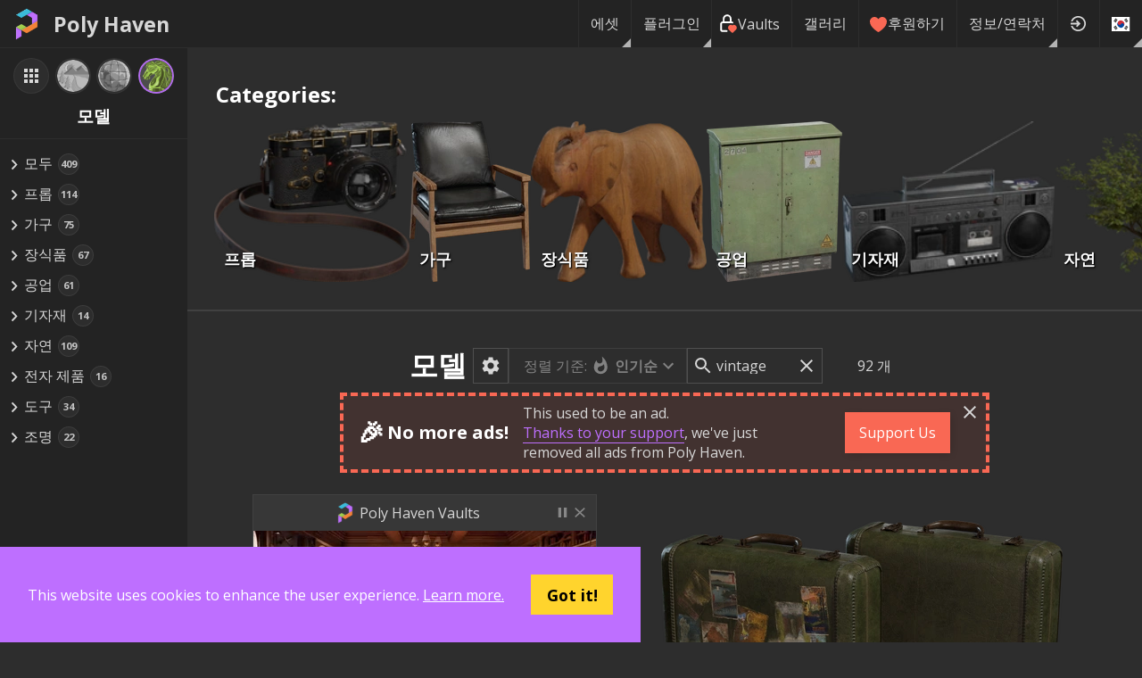

--- FILE ---
content_type: text/css; charset=utf-8
request_url: https://polyhaven.com/_next/static/css/bf66bb2d4d6df755.css
body_size: 5598
content:
.Button_button__vCRdt{display:inline-block;text-decoration:none;color:#fff;padding:.75em 1em;margin:.5rem;cursor:pointer;box-shadow:2px 2px 9px -2px rgba(0,0,0,.2);transition:all .15s ease}.Button_inner__Yx6i9{display:flex;flex-direction:row;align-items:center;justify-content:center;gap:.3em}.Button_icon__fwSnX{line-height:0;font-size:1.5em}.Button_accent__rx4XI{background:#be6fff}.Button_accent__rx4XI:hover{background:#d098ff}.Button_red__0kKlP{background:#f96854}.Button_red__0kKlP:hover{background:#fa7e6d}.Button_pink__NPrQY{background:#e12d5b}.Button_pink__NPrQY:hover{background:#e65177}.Button_blue__zK2lN{background:#41bbd9}.Button_blue__zK2lN:hover{background:#63c7e0}.Button_orange__uf5xC{background:#f38237}.Button_orange__uf5xC:hover{background:#f59a5d}.Button_green__5HxcI{background:#a1d04d}.Button_green__5HxcI:hover{background:#b2d96d}.Button_hollow__COAvI{color:#d7d7d7;background:none;box-shadow:inset 0 0 0 1px #be6fff}.Button_hollow__COAvI:hover{color:#fff;background:#d098ff;box-shadow:inset 0 0 0 1px #d098ff}.Button_hollowRed__duxsa{color:#d7d7d7;background:hsla(7,93%,65%,.05);box-shadow:inset 0 0 0 1px hsla(7,93%,65%,.5)}.Button_hollowRed__duxsa:hover{color:#fff;background:#fa7e6d;box-shadow:inset 0 0 0 1px #fa7e6d}.Button_hollowFaded__Oiri6{color:#d7d7d7;background:none;box-shadow:inset 0 0 0 1px hsla(0,0%,84%,.3)}.Button_hollowFaded__Oiri6:hover{color:#fff;background:#d098ff;box-shadow:inset 0 0 0 1px #d098ff}.SocialIcons_communityIcons__Yu7JH{text-align:center}.SocialIcons_communityIcons__Yu7JH a{padding:.1rem;margin:.5rem;display:inline-block;line-height:0;background:transparent;border-radius:50%;transition:all .1s ease}.SocialIcons_communityIcons__Yu7JH a svg{width:2rem;height:2rem;color:#d7d7d7;transition:all .1s ease}.SocialIcons_communityIcons__Yu7JH a:hover{padding:.5rem;margin:.1rem;background:#be6fff}.SocialIcons_communityIcons__Yu7JH a:hover svg{color:#fff}@keyframes Spinner_spawn__3rQdW{0%{opacity:0}to{opacity:1}}@keyframes Spinner_spinner__nGvGO{to{transform:rotate(1turn)}}.Spinner_spinnerWrapper__OknLk{display:flex;align-items:center;justify-content:center;padding:.5em}.Spinner_spinner__nGvGO{content:"";box-sizing:border-box;width:30px;height:30px;animation:Spinner_spawn__3rQdW .5s,Spinner_spinner__nGvGO 1s linear infinite}.CorporateSponsors_wrapper__c1yIr{padding:1rem;width:calc(100% - 2rem);text-align:center;display:flex;flex-direction:column;align-items:center;justify-content:center;gap:1.2em}.CorporateSponsors_wrapper__c1yIr h2{margin-top:0;margin-bottom:0!important}.CorporateSponsors_wrapper__c1yIr h2 a{color:#d7d7d7!important;margin-left:.2em;box-shadow:none!important}.CorporateSponsors_wrapper__c1yIr h2 a:hover{color:#be6fff!important}.CorporateSponsors_groupDiamond__7MKdB,.CorporateSponsors_groupGold__SWCYe,.CorporateSponsors_groupSilver__v3_5H,.CorporateSponsors_group__k_vs5{display:flex;flex-direction:row;align-items:center;justify-content:center;gap:1.2em 2em;flex-wrap:wrap}.CorporateSponsors_groupDiamond__7MKdB a,.CorporateSponsors_groupGold__SWCYe a,.CorporateSponsors_groupSilver__v3_5H a,.CorporateSponsors_group__k_vs5 a{line-height:0}.CorporateSponsors_groupDiamond__7MKdB{gap:1.2em 3em}.CorporateSponsors_groupDiamond__7MKdB a,.CorporateSponsors_groupDiamond__7MKdB img{max-width:min(340px,100%);max-height:128px}.CorporateSponsors_groupGold__SWCYe a,.CorporateSponsors_groupGold__SWCYe img{max-width:min(192px,100%);max-height:66px}.CorporateSponsors_groupSilver__v3_5H a,.CorporateSponsors_groupSilver__v3_5H img{max-width:min(150px,100%);max-height:50px}#Footer_footer__l_IPH{background:#232323;padding:1rem 0}#Footer_footer__l_IPH h2{text-align:center}#Footer_footer__l_IPH h2 a{color:#fff;box-shadow:0 1px 0 #d7d7d7;transition:all .15s ease}#Footer_footer__l_IPH h2 a:hover{box-shadow:0 3px 0 #be6fff}.Footer_buttonWrapper__YV1Kc{text-align:center}.Footer_patrons__mFrMy{padding:0 2em 1em;font-size:.85em;line-height:1.4em;text-align:center}@media screen and (max-width:590px){.Footer_patrons__mFrMy{padding:0 .3em 1em;font-size:.65em}}.Footer_patrons__mFrMy p{padding:0 .4em;display:inline-block;margin:0}.Footer_patrons__mFrMy .Footer_patron-rank-1__I7e8U{opacity:.45}.Footer_patrons__mFrMy .Footer_patron-rank-2__1n_RD{opacity:.75}.Footer_patrons__mFrMy .Footer_patron-rank-3__T1fmL{color:#fff}.Footer_patrons__mFrMy .Footer_patron-rank-4___97U5{font-weight:700}.Footer_patrons__mFrMy .Footer_patron-rank-5__LTrgZ,.Footer_patrons__mFrMy .Footer_patron-rank-6__bAxLi{font-weight:700;color:#fff;font-size:115%;line-height:.74em}.Footer_patrons__mFrMy a{text-decoration:underline}.Footer_patrons__mFrMy .Footer_button__HAtU_{margin:0 1em}.Footer_linksWrapper__yfJY_{border-top:1px solid #414141;padding:1rem;margin-top:1.5rem}.Footer_linksWrapper__yfJY_,.Footer_links__FeU8k{display:flex;justify-content:center;align-items:center}.Footer_links__FeU8k{flex-grow:1;flex-direction:row;flex-wrap:wrap}.Footer_links__FeU8k>*{padding:1rem 0;flex:0 1 360px}.Footer_logoWrapper__beroI{display:flex;flex-direction:column;align-items:center;justify-content:center}.Footer_logoWrapper__beroI .Footer_logo__c1SSi{height:5rem}.Footer_logoWrapper__beroI h1{margin:.75rem 1rem .5rem}.Footer_logoWrapper__beroI p{color:#d7d7d7;margin:0}.Footer_linkListWrapper__1MBb2{display:flex;align-items:center;justify-content:center}.Footer_linkList__lkMV9{display:flex;flex-direction:column}.Footer_linkList__lkMV9 a{color:#d7d7d7;padding:.5rem;transition:all .1s ease}.Footer_linkList__lkMV9 a:hover{color:#fff;box-shadow:inset 0 -2px 0 #be6fff}.Page_page__9l_5_{flex-grow:1;overflow-y:auto;overflow-x:clip;display:flex;flex-direction:column}.Page_immersiveScroll__zBS7H{scrollbar-color:#656565 #414141}.Page_immersiveScroll__zBS7H::-webkit-scrollbar{width:17px}.Page_immersiveScroll__zBS7H::-webkit-scrollbar-track{background-color:#414141}.Page_immersiveScroll__zBS7H::-webkit-scrollbar-thumb{background-color:#656565;border-radius:8px;border-top:2px solid rgba(0,0,0,.5);border-bottom:2px solid rgba(0,0,0,.5)}.Page_library__1AGJe{margin-left:210px}@media screen and (max-width:810px){.Page_library__1AGJe{margin-left:0}}.Page_assetPage___7rkm{margin-right:354px}@media screen and (max-width:672px){.Page_assetPage___7rkm{margin-right:0}}.Page_pageContentCentered__YCrfz,.Page_pageContent__BFys9{flex-grow:1;display:flex;flex-direction:column}.Page_pageContentCentered__YCrfz{display:flex;flex-direction:column;align-items:center;justify-content:center}.TextPage_page__FDgnU{width:calc(100% - 2rem);max-width:1024px;padding:1rem;margin:auto auto 5rem}.TextPage_page__FDgnU h1,.TextPage_page__FDgnU h2{margin:1em 0 .3em}.TextPage_page__FDgnU p{margin:.7em 0}.TextPage_page__FDgnU q{display:block;padding-left:1rem;border-left:2px solid #be6fff;font-style:italic;opacity:.75;font-weight:700}.TextPage_page__FDgnU strong{color:#fff}.TextPage_page__FDgnU hr{border:none;border-top:1px solid #414141}.InfoBox_wrapper__vLTAn{display:flex;flex-direction:row;align-items:center;justify-content:center;gap:2em;background:rgba(65,187,217,.3);border:1px solid #41bbd9;padding:1em 1.5em;box-shadow:2px 2px 9px -2px rgba(0,0,0,.2);transition:all .15s ease}@media screen and (max-width:800px){.InfoBox_wrapper__vLTAn{flex-direction:column;align-items:center}}.InfoBox_wrapper__vLTAn .InfoBox_header__qxo7I{font-size:1.2em;font-weight:700;color:#fff;margin-top:0;display:flex;flex-direction:row;align-items:center}.InfoBox_wrapper__vLTAn .InfoBox_header__qxo7I svg{font-size:2em;margin-right:.3em}.InfoBox_wrapper__vLTAn p{text-align:justify}.InfoBox_wrapper__vLTAn p a{color:#41bbd9;box-shadow:0 1px 0 #41bbd9;transition:all .15s ease}.InfoBox_wrapper__vLTAn p a:hover{color:#63c7e0;box-shadow:0 3px 0 #41bbd9}.InfoBox_wrapper__vLTAn .InfoBox_side__7qoA7{min-width:354px}.InfoBox_download__bKegd{background:rgba(242,191,56,.1);border:1px solid #f2bf38;gap:0;margin:2em;width:auto}.InfoBox_download__bKegd p{text-align:left}.InfoBox_download__bKegd p a{color:#f2bf38;box-shadow:0 1px 0 #f2bf38}.InfoBox_download__bKegd p a:hover{color:#f5cb5e;box-shadow:0 3px 0 #f2bf38}.InfoBox_download__bKegd .InfoBox_side__7qoA7{min-width:auto;flex-grow:1;text-align:right}.DonationBox_wrapper__1gQYd{display:flex;flex-direction:column;align-items:center;justify-content:center;font-size:1.1em;border:1px solid hsla(7,93%,65%,.5);max-width:23em;margin:1em 0;padding:1em;background:#282828;box-shadow:2px 2px 9px -2px rgba(0,0,0,.5);transition:all .15s ease}.DonationBox_wrapper__1gQYd h3{margin:.5rem}.DonationBox_tiers__wPNnq{display:flex;flex-direction:row;width:100%}.DonationBox_tiers__wPNnq>*{flex:1 1}.DonationBox_benefits__netmH{display:grid;grid-template-columns:repeat(2,1fr);grid-template-rows:repeat(3,1fr);align-items:center;grid-gap:.75em;gap:.75em;font-size:.77em;text-align:initial;line-height:1;margin:.5em 0}.DonationBox_benefits__netmH .DonationBox_benefit__Wab2w{display:flex;flex-direction:row;align-items:center;text-wrap:balance;gap:.25em}.DonationBox_benefits__netmH .DonationBox_benefit__Wab2w>*{display:block;pointer-events:none}.DonationBox_benefits__netmH .DonationBox_benefit__Wab2w a{pointer-events:all;color:inherit;box-shadow:none!important;text-decoration:underline;-webkit-text-decoration-color:hsla(0,0%,84%,.8);text-decoration-color:hsla(0,0%,84%,.8);transition-duration:0s}.DonationBox_benefits__netmH .DonationBox_benefit__Wab2w a:hover{color:#fff;-webkit-text-decoration-color:#fff;text-decoration-color:#fff;text-decoration-thickness:2px}.DonationBox_benefits__netmH .DonationBox_bold__qiSYh{font-weight:600;color:#fff}.DonationBox_benefits__netmH .DonationBox_excluded__fVtD6{opacity:.3;text-decoration:line-through;cursor:not-allowed}.DonationBox_benefits__netmH svg{font-size:1.5em;padding:.1em;vertical-align:top;flex-shrink:0}.DonationBox_inputRow__Dfr7U{display:flex;flex-direction:row}.DonationBox_inputRow__Dfr7U .DonationBox_inputContainer__7XujO{position:relative;margin:.5em 0 .5em .5em}.DonationBox_inputRow__Dfr7U .DonationBox_dollarSign__Zo180{position:absolute;left:.5em;top:50%;transform:translateY(-50%);color:#d7d7d7;pointer-events:none;z-index:1}.DonationBox_inputRow__Dfr7U input{width:3em;height:100%;padding:0 .5em 0 1.3em;margin-top:-1px;font-size:1em;border:1px solid hsla(0,0%,84%,.3);border-right:none;background:#282828;color:#d7d7d7;text-align:center}.DonationBox_inputRow__Dfr7U input:focus{outline:none;border-color:#f96854}.DonationBox_inputRow__Dfr7U input::-webkit-inner-spin-button,.DonationBox_inputRow__Dfr7U input::-webkit-outer-spin-button{-webkit-appearance:none;margin:0}.DonationBox_inputRow__Dfr7U input[type=number]{-webkit-appearance:textfield;appearance:textfield;-moz-appearance:textfield}.DonationBox_inputRow__Dfr7U .DonationBox_removeButtonMargin__zGXMI{margin-left:0;margin-right:0}.DonationBox_inputRow__Dfr7U .DonationBox_btnSmall__WIy88{font-size:.85em;line-height:1.8em;opacity:.8;padding-left:.5em;padding-right:.5em}@keyframes Loader_spawn__PnuP4{0%{opacity:0}to{opacity:1}}@keyframes Loader_spinner__yo15q{to{transform:rotate(1turn)}}.Loader_wrapper__fxrD_{display:flex;align-items:center;justify-content:center;padding:.4em 1em}.Loader_loader__0HFSI,.Loader_loader__0HFSI:after,.Loader_loader__0HFSI:before{border-radius:50%;width:2.5em;height:2.5em;animation-fill-mode:both;animation:Loader_load7__sNB0D 1s ease-in-out infinite}.Loader_loader__0HFSI{color:#fff;font-size:3px;position:relative;top:-2.5em;animation-delay:-.16s}.Loader_loader__0HFSI:after,.Loader_loader__0HFSI:before{content:"";position:absolute;top:0}.Loader_loader__0HFSI:before{left:-3.5em;animation-delay:-.32s}.Loader_loader__0HFSI:after{left:3.5em}@keyframes Loader_load7__sNB0D{0%,80%,to{box-shadow:0 2.5em 0 -1.3em}40%{box-shadow:0 2.5em 0 0}}.Roadmap_wrapper__oc7Im{width:100%;min-height:350px;background:linear-gradient(rgba(35,35,35,.7),rgba(35,35,35,.7)),url(https://cdn.polyhaven.com/site_images/home/window_rend.jpg?width=1920&blur=50) no-repeat 50%;background-size:cover;direction:ltr}.Roadmap_wrapper__oc7Im .Roadmap_wrapperInner__99P1P{display:flex;flex-direction:row;align-items:center;justify-content:center;gap:1em;margin:0 1em;position:relative}.Roadmap_wrapperMini__GHfaJ{width:100%}@media screen and (max-width:340px){.Roadmap_wrapperMini__GHfaJ{display:none}}.Roadmap_wrapperMini__GHfaJ .Roadmap_wrapperInner__99P1P{margin:0 1em}.Roadmap_wrapperMini__GHfaJ .Roadmap_topText__AgYVe{font-size:1.1rem}.Roadmap_wrapperMini__GHfaJ .Roadmap_bottomText__S4F0m{font-size:1rem;text-align:center;text-wrap:balance;margin-bottom:1.5em}.Roadmap_wrapperMini__GHfaJ .Roadmap_roadmapWrapper__oP08e{margin:0}.Roadmap_wrapperMini__GHfaJ .Roadmap_roadmapWrapper__oP08e .Roadmap_barWrapper__DgH6u{margin:1em 0}.Roadmap_wrapperMini__GHfaJ .Roadmap_roadmapWrapper__oP08e .Roadmap_barWrapper__DgH6u .Roadmap_barOuter__rLG7j{padding:2px;border:2px solid #be6fff}.Roadmap_wrapperMini__GHfaJ .Roadmap_roadmapWrapper__oP08e .Roadmap_barWrapper__DgH6u .Roadmap_barOuter__rLG7j .Roadmap_barInner__vjMP2{height:24px;min-width:24px}.Roadmap_wrapperMini__GHfaJ .Roadmap_roadmapWrapper__oP08e .Roadmap_barWrapper__DgH6u .Roadmap_barOuter__rLG7j .Roadmap_barTarget__JEFcg{top:2px;height:24px}.Roadmap_wrapperMini__GHfaJ .Roadmap_roadmapWrapper__oP08e .Roadmap_barWrapper__DgH6u .Roadmap_barOuter__rLG7j .Roadmap_barShine__rWeT0{height:24px}.Roadmap_wrapperMini__GHfaJ .Roadmap_roadmapWrapper__oP08e .Roadmap_barWrapper__DgH6u .Roadmap_barOuter__rLG7j .Roadmap_loader__t4Kq8{left:2em;height:24px;padding:2px}.Roadmap_wrapperMini__GHfaJ .Roadmap_roadmapWrapper__oP08e .Roadmap_barWrapper__DgH6u .Roadmap_barOuter__rLG7j .Roadmap_barText__ZAvOh{display:grid;place-items:center;width:100%;height:24px;overflow:hidden;position:absolute;top:0;color:#fff;font-size:.85em;opacity:.85}.Roadmap_wrapperMini__GHfaJ .Roadmap_roadmapWrapper__oP08e .Roadmap_barWrapper__DgH6u .Roadmap_barOuter__rLG7j .Roadmap_milestones__yPxXz .Roadmap_milestone__Im_Ee{margin:8px}.Roadmap_wrapperMini__GHfaJ .Roadmap_roadmapWrapper__oP08e .Roadmap_barWrapper__DgH6u .Roadmap_barOuter__rLG7j .Roadmap_milestones__yPxXz .Roadmap_milestone__Im_Ee .Roadmap_dot__P3GH3{width:8px;height:8px;border:2px solid #2d2d2d}.Roadmap_wrapperMini__GHfaJ .Roadmap_roadmapWrapper__oP08e .Roadmap_barWrapper__DgH6u .Roadmap_barOuter__rLG7j .Roadmap_milestones__yPxXz .Roadmap_achieved__sEk1L,.Roadmap_wrapperMini__GHfaJ .Roadmap_roadmapWrapper__oP08e .Roadmap_barWrapper__DgH6u .Roadmap_barOuter__rLG7j .Roadmap_milestones__yPxXz .Roadmap_lastAchieved__CQDyj,.Roadmap_wrapperMini__GHfaJ .Roadmap_roadmapWrapper__oP08e .Roadmap_barWrapper__DgH6u .Roadmap_barOuter__rLG7j .Roadmap_milestones__yPxXz .Roadmap_milestone__Im_Ee .Roadmap_arrow__THzgB,.Roadmap_wrapperMini__GHfaJ .Roadmap_roadmapWrapper__oP08e .Roadmap_barWrapper__DgH6u .Roadmap_barOuter__rLG7j .Roadmap_milestones__yPxXz .Roadmap_milestone__Im_Ee .Roadmap_icon__qZx5E,.Roadmap_wrapperMini__GHfaJ .Roadmap_roadmapWrapper__oP08e .Roadmap_barWrapper__DgH6u .Roadmap_barOuter__rLG7j .Roadmap_milestones__yPxXz .Roadmap_milestone__Im_Ee .Roadmap_target__b_7gB,.Roadmap_wrapperMini__GHfaJ .Roadmap_roadmapWrapper__oP08e .Roadmap_barWrapper__DgH6u .Roadmap_barOuter__rLG7j .Roadmap_milestones__yPxXz .Roadmap_milestone__Im_Ee .Roadmap_text__5uM2r{display:none}.Roadmap_wrapperMini__GHfaJ .Roadmap_activeMilestoneText__7BKb1{text-align:center;margin-bottom:1.5em;color:#fff}.Roadmap_wrapperMini__GHfaJ .Roadmap_activeMilestoneText__7BKb1 .Roadmap_text__5uM2r{font-weight:700;font-size:1.25em}.Roadmap_wrapperMini__GHfaJ .Roadmap_activeMilestoneText__7BKb1 .Roadmap_text__5uM2r span{box-shadow:0 1px 0 #d7d7d7;transition:all .15s ease}.Roadmap_wrapperMini__GHfaJ .Roadmap_activeMilestoneText__7BKb1 .Roadmap_text__5uM2r span:hover{box-shadow:0 3px 0 #fff}.Roadmap_wrapperMini__GHfaJ .Roadmap_comingSoon__CP_T6{font-style:italic;opacity:.75}.Roadmap_wrapperMini__GHfaJ .Roadmap_comingSoon__CP_T6 .Roadmap_text__5uM2r span{box-shadow:none}.Roadmap_roadmapWrapper__oP08e{position:relative;flex-grow:1;margin:0 3em;display:flex;flex-direction:column;align-items:center;justify-content:center}.Roadmap_roadmapWrapper__oP08e .Roadmap_topText__AgYVe{margin-bottom:0}.Roadmap_roadmapWrapper__oP08e .Roadmap_bottomText__S4F0m{margin-top:0;margin-bottom:1.5em}.Roadmap_roadmapWrapper__oP08e .Roadmap_bottomText__S4F0m h3{font-size:1.3em;margin:0}.Roadmap_roadmapWrapper__oP08e .Roadmap_bottomText__S4F0m p{margin:0}.Roadmap_roadmapWrapper__oP08e .Roadmap_bottomText__S4F0m a{color:#f96854;box-shadow:0 1px 0 #f96854;transition:all .15s ease}.Roadmap_roadmapWrapper__oP08e .Roadmap_bottomText__S4F0m a:hover{color:#fa7e6d;box-shadow:0 3px 0 #f96854}.Roadmap_roadmapWrapper__oP08e .Roadmap_barWrapper__DgH6u{width:100%;max-width:1440px;margin:6em 0}.Roadmap_roadmapWrapper__oP08e .Roadmap_barWrapper__DgH6u .Roadmap_barOuter__rLG7j{position:relative;border-radius:3em;padding:4px;border:3px solid #be6fff;background-color:#2d2d2d}.Roadmap_roadmapWrapper__oP08e .Roadmap_barWrapper__DgH6u .Roadmap_barOuter__rLG7j .Roadmap_barInner__vjMP2{position:relative;height:32px;background:#be6fff;border-radius:3em;min-width:32px;overflow:hidden;width:0;transition:all .15s ease}.Roadmap_roadmapWrapper__oP08e .Roadmap_barWrapper__DgH6u .Roadmap_barOuter__rLG7j .Roadmap_barTarget__JEFcg{position:absolute;top:4px;height:32px;background:rgba(190,111,255,.2);border:2px solid #be6fff;box-sizing:border-box;border-radius:3em;min-width:32px;overflow:hidden;width:0;opacity:.5;transition:all .15s ease}.Roadmap_roadmapWrapper__oP08e .Roadmap_barWrapper__DgH6u .Roadmap_barOuter__rLG7j .Roadmap_barShine__rWeT0{width:100%;height:32px;overflow:hidden;position:absolute;top:0;opacity:.4;animation:Roadmap_slide__VGqGJ 3s infinite;background:linear-gradient(90deg,hsla(0,0%,100%,0) 0,#fff 50%,rgba(128,186,232,0) 99%,rgba(125,185,232,0))}@keyframes Roadmap_slide__VGqGJ{0%{transform:translateX(-100%)}25%{transform:translateX(100%)}to{transform:translateX(100%)}}.Roadmap_roadmapWrapper__oP08e .Roadmap_barWrapper__DgH6u .Roadmap_barOuter__rLG7j .Roadmap_loader__t4Kq8{display:grid;place-items:center;position:absolute;top:0;left:2em;height:32px;padding:4px}.Roadmap_roadmapWrapper__oP08e .Roadmap_barWrapper__DgH6u .Roadmap_barOuter__rLG7j .Roadmap_milestones__yPxXz{position:absolute;top:0;width:100%}.Roadmap_roadmapWrapper__oP08e .Roadmap_barWrapper__DgH6u .Roadmap_barOuter__rLG7j .Roadmap_milestones__yPxXz a{color:#d7d7d7}.Roadmap_roadmapWrapper__oP08e .Roadmap_barWrapper__DgH6u .Roadmap_barOuter__rLG7j .Roadmap_milestones__yPxXz .Roadmap_milestone__Im_Ee{position:absolute;text-align:right;display:flex;flex-direction:column-reverse;margin:10px;pointer-events:none;opacity:.5;transition:all .15s ease}.Roadmap_roadmapWrapper__oP08e .Roadmap_barWrapper__DgH6u .Roadmap_barOuter__rLG7j .Roadmap_milestones__yPxXz .Roadmap_milestone__Im_Ee:hover{opacity:1}.Roadmap_roadmapWrapper__oP08e .Roadmap_barWrapper__DgH6u .Roadmap_barOuter__rLG7j .Roadmap_milestones__yPxXz .Roadmap_milestone__Im_Ee>*{cursor:pointer;pointer-events:all}.Roadmap_roadmapWrapper__oP08e .Roadmap_barWrapper__DgH6u .Roadmap_barOuter__rLG7j .Roadmap_milestones__yPxXz .Roadmap_milestone__Im_Ee .Roadmap_milestoneText__vYaSc{position:relative;right:48px;display:flex;flex-direction:column;text-align:right;margin:-2px;transition:all .15s ease}.Roadmap_roadmapWrapper__oP08e .Roadmap_barWrapper__DgH6u .Roadmap_barOuter__rLG7j .Roadmap_milestones__yPxXz .Roadmap_milestone__Im_Ee .Roadmap_dot__P3GH3{position:absolute;top:0;right:0;width:12px;height:12px;background:#d7d7d7;border-radius:50%;border:4px solid #2d2d2d;transition:all .15s ease}.Roadmap_roadmapWrapper__oP08e .Roadmap_barWrapper__DgH6u .Roadmap_barOuter__rLG7j .Roadmap_milestones__yPxXz .Roadmap_milestone__Im_Ee .Roadmap_dotImg__qDGZT{margin:-2px 0;filter:brightness(1.1);opacity:.5;transition:all .15s ease}.Roadmap_roadmapWrapper__oP08e .Roadmap_barWrapper__DgH6u .Roadmap_barOuter__rLG7j .Roadmap_milestones__yPxXz .Roadmap_milestone__Im_Ee .Roadmap_dotImg__qDGZT img{width:1.1em}.Roadmap_roadmapWrapper__oP08e .Roadmap_barWrapper__DgH6u .Roadmap_barOuter__rLG7j .Roadmap_milestones__yPxXz .Roadmap_milestone__Im_Ee .Roadmap_activeDot__Al3E_{opacity:1}.Roadmap_roadmapWrapper__oP08e .Roadmap_barWrapper__DgH6u .Roadmap_barOuter__rLG7j .Roadmap_milestones__yPxXz .Roadmap_milestone__Im_Ee .Roadmap_arrow__THzgB{position:relative;margin-left:auto;margin-top:8px;margin-bottom:-12px;right:26px;width:1.5px;height:40px;background:#d7d7d7;border:3px solid #2d2d2d;border-radius:20px;transform:rotate(45deg)}.Roadmap_roadmapWrapper__oP08e .Roadmap_barWrapper__DgH6u .Roadmap_barOuter__rLG7j .Roadmap_milestones__yPxXz .Roadmap_milestone__Im_Ee .Roadmap_text__5uM2r{position:relative}.Roadmap_roadmapWrapper__oP08e .Roadmap_barWrapper__DgH6u .Roadmap_barOuter__rLG7j .Roadmap_milestones__yPxXz .Roadmap_milestone__Im_Ee .Roadmap_text__5uM2r sup{font-size:0;top:-.3em;margin-left:-.1em;transition:all .15s ease}.Roadmap_roadmapWrapper__oP08e .Roadmap_barWrapper__DgH6u .Roadmap_barOuter__rLG7j .Roadmap_milestones__yPxXz .Roadmap_milestone__Im_Ee .Roadmap_comingSoon__CP_T6 span{transform-origin:left;transition:all .15s ease}.Roadmap_roadmapWrapper__oP08e .Roadmap_barWrapper__DgH6u .Roadmap_barOuter__rLG7j .Roadmap_milestones__yPxXz .Roadmap_milestone__Im_Ee .Roadmap_comingSoon__CP_T6:after{position:absolute;right:0;opacity:0;white-space:nowrap;transform-origin:right;transform:scaleX(0);content:attr(data-soon);font-style:italic;transition:all .15s ease}.Roadmap_roadmapWrapper__oP08e .Roadmap_barWrapper__DgH6u .Roadmap_barOuter__rLG7j .Roadmap_milestones__yPxXz .Roadmap_active__ZJZIV,.Roadmap_roadmapWrapper__oP08e .Roadmap_barWrapper__DgH6u .Roadmap_barOuter__rLG7j .Roadmap_milestones__yPxXz .Roadmap_hover__TB6ia{opacity:1}.Roadmap_roadmapWrapper__oP08e .Roadmap_barWrapper__DgH6u .Roadmap_barOuter__rLG7j .Roadmap_milestones__yPxXz .Roadmap_active__ZJZIV .Roadmap_milestoneText__vYaSc,.Roadmap_roadmapWrapper__oP08e .Roadmap_barWrapper__DgH6u .Roadmap_barOuter__rLG7j .Roadmap_milestones__yPxXz .Roadmap_hover__TB6ia .Roadmap_milestoneText__vYaSc{position:relative;right:52px;color:#fff;margin-bottom:4px;margin-top:4px}.Roadmap_roadmapWrapper__oP08e .Roadmap_barWrapper__DgH6u .Roadmap_barOuter__rLG7j .Roadmap_milestones__yPxXz .Roadmap_active__ZJZIV .Roadmap_milestoneText__vYaSc .Roadmap_text__5uM2r sup,.Roadmap_roadmapWrapper__oP08e .Roadmap_barWrapper__DgH6u .Roadmap_barOuter__rLG7j .Roadmap_milestones__yPxXz .Roadmap_hover__TB6ia .Roadmap_milestoneText__vYaSc .Roadmap_text__5uM2r sup{font-size:.9em}.Roadmap_roadmapWrapper__oP08e .Roadmap_barWrapper__DgH6u .Roadmap_barOuter__rLG7j .Roadmap_milestones__yPxXz .Roadmap_active__ZJZIV .Roadmap_milestoneText__vYaSc .Roadmap_text__5uM2r span,.Roadmap_roadmapWrapper__oP08e .Roadmap_barWrapper__DgH6u .Roadmap_barOuter__rLG7j .Roadmap_milestones__yPxXz .Roadmap_hover__TB6ia .Roadmap_milestoneText__vYaSc .Roadmap_text__5uM2r span{box-shadow:0 1px 0 hsla(0,0%,84%,.75);transition:all .15s ease}.Roadmap_roadmapWrapper__oP08e .Roadmap_barWrapper__DgH6u .Roadmap_barOuter__rLG7j .Roadmap_milestones__yPxXz .Roadmap_active__ZJZIV .Roadmap_milestoneText__vYaSc:hover .Roadmap_text__5uM2r span,.Roadmap_roadmapWrapper__oP08e .Roadmap_barWrapper__DgH6u .Roadmap_barOuter__rLG7j .Roadmap_milestones__yPxXz .Roadmap_hover__TB6ia .Roadmap_milestoneText__vYaSc:hover .Roadmap_text__5uM2r span{box-shadow:0 3px 0 #fff}.Roadmap_roadmapWrapper__oP08e .Roadmap_barWrapper__DgH6u .Roadmap_barOuter__rLG7j .Roadmap_milestones__yPxXz .Roadmap_active__ZJZIV .Roadmap_milestoneText__vYaSc .Roadmap_icon__qZx5E,.Roadmap_roadmapWrapper__oP08e .Roadmap_barWrapper__DgH6u .Roadmap_barOuter__rLG7j .Roadmap_milestones__yPxXz .Roadmap_active__ZJZIV .Roadmap_milestoneText__vYaSc .Roadmap_target__b_7gB,.Roadmap_roadmapWrapper__oP08e .Roadmap_barWrapper__DgH6u .Roadmap_barOuter__rLG7j .Roadmap_milestones__yPxXz .Roadmap_active__ZJZIV .Roadmap_milestoneText__vYaSc .Roadmap_text__5uM2r,.Roadmap_roadmapWrapper__oP08e .Roadmap_barWrapper__DgH6u .Roadmap_barOuter__rLG7j .Roadmap_milestones__yPxXz .Roadmap_hover__TB6ia .Roadmap_milestoneText__vYaSc .Roadmap_icon__qZx5E,.Roadmap_roadmapWrapper__oP08e .Roadmap_barWrapper__DgH6u .Roadmap_barOuter__rLG7j .Roadmap_milestones__yPxXz .Roadmap_hover__TB6ia .Roadmap_milestoneText__vYaSc .Roadmap_target__b_7gB,.Roadmap_roadmapWrapper__oP08e .Roadmap_barWrapper__DgH6u .Roadmap_barOuter__rLG7j .Roadmap_milestones__yPxXz .Roadmap_hover__TB6ia .Roadmap_milestoneText__vYaSc .Roadmap_text__5uM2r{display:initial}.Roadmap_roadmapWrapper__oP08e .Roadmap_barWrapper__DgH6u .Roadmap_barOuter__rLG7j .Roadmap_milestones__yPxXz .Roadmap_active__ZJZIV .Roadmap_comingSoon__CP_T6 span,.Roadmap_roadmapWrapper__oP08e .Roadmap_barWrapper__DgH6u .Roadmap_barOuter__rLG7j .Roadmap_milestones__yPxXz .Roadmap_hover__TB6ia .Roadmap_comingSoon__CP_T6 span{margin-right:5em;opacity:0}.Roadmap_roadmapWrapper__oP08e .Roadmap_barWrapper__DgH6u .Roadmap_barOuter__rLG7j .Roadmap_milestones__yPxXz .Roadmap_active__ZJZIV .Roadmap_comingSoon__CP_T6:after,.Roadmap_roadmapWrapper__oP08e .Roadmap_barWrapper__DgH6u .Roadmap_barOuter__rLG7j .Roadmap_milestones__yPxXz .Roadmap_hover__TB6ia .Roadmap_comingSoon__CP_T6:after{transform:scaleX(1);opacity:1}.Roadmap_roadmapWrapper__oP08e .Roadmap_barWrapper__DgH6u .Roadmap_barOuter__rLG7j .Roadmap_milestones__yPxXz .Roadmap_active__ZJZIV .Roadmap_target__b_7gB,.Roadmap_roadmapWrapper__oP08e .Roadmap_barWrapper__DgH6u .Roadmap_barOuter__rLG7j .Roadmap_milestones__yPxXz .Roadmap_hover__TB6ia .Roadmap_target__b_7gB{opacity:.5;width:auto;height:auto}.Roadmap_roadmapWrapper__oP08e .Roadmap_barWrapper__DgH6u .Roadmap_barOuter__rLG7j .Roadmap_milestones__yPxXz .Roadmap_active__ZJZIV .Roadmap_dot__P3GH3,.Roadmap_roadmapWrapper__oP08e .Roadmap_barWrapper__DgH6u .Roadmap_barOuter__rLG7j .Roadmap_milestones__yPxXz .Roadmap_hover__TB6ia .Roadmap_dot__P3GH3{transform:scale(1.25);background-color:#fff;z-index:100;cursor:default}.Roadmap_roadmapWrapper__oP08e .Roadmap_barWrapper__DgH6u .Roadmap_barOuter__rLG7j .Roadmap_milestones__yPxXz .Roadmap_active__ZJZIV .Roadmap_arrow__THzgB,.Roadmap_roadmapWrapper__oP08e .Roadmap_barWrapper__DgH6u .Roadmap_barOuter__rLG7j .Roadmap_milestones__yPxXz .Roadmap_hover__TB6ia .Roadmap_arrow__THzgB{display:initial!important;cursor:default}.Roadmap_roadmapWrapper__oP08e .Roadmap_barWrapper__DgH6u .Roadmap_barOuter__rLG7j .Roadmap_milestones__yPxXz .Roadmap_active__ZJZIV.Roadmap_achieved__sEk1L .Roadmap_dot__P3GH3,.Roadmap_roadmapWrapper__oP08e .Roadmap_barWrapper__DgH6u .Roadmap_barOuter__rLG7j .Roadmap_milestones__yPxXz .Roadmap_hover__TB6ia.Roadmap_achieved__sEk1L .Roadmap_dot__P3GH3{transform:scale(1.5);opacity:1}.Roadmap_roadmapWrapper__oP08e .Roadmap_barWrapper__DgH6u .Roadmap_barOuter__rLG7j .Roadmap_milestones__yPxXz .Roadmap_icon__qZx5E{margin:.3em 0 .15em;font-size:1.25em}.Roadmap_roadmapWrapper__oP08e .Roadmap_barWrapper__DgH6u .Roadmap_barOuter__rLG7j .Roadmap_milestones__yPxXz .Roadmap_icon__qZx5E img{color:#d7d7d7;width:1em}.Roadmap_roadmapWrapper__oP08e .Roadmap_barWrapper__DgH6u .Roadmap_barOuter__rLG7j .Roadmap_milestones__yPxXz .Roadmap_target__b_7gB{opacity:0;width:0;height:0;font-size:.9em}.Roadmap_roadmapWrapper__oP08e .Roadmap_barWrapper__DgH6u .Roadmap_barOuter__rLG7j .Roadmap_milestones__yPxXz .Roadmap_flip__lpX9R{flex-direction:column;bottom:calc(100% - 32px - 8px)}.Roadmap_roadmapWrapper__oP08e .Roadmap_barWrapper__DgH6u .Roadmap_barOuter__rLG7j .Roadmap_milestones__yPxXz .Roadmap_flip__lpX9R .Roadmap_milestoneText__vYaSc{flex-direction:column-reverse;bottom:calc(100% - 32px - 8px)}.Roadmap_roadmapWrapper__oP08e .Roadmap_barWrapper__DgH6u .Roadmap_barOuter__rLG7j .Roadmap_milestones__yPxXz .Roadmap_flip__lpX9R .Roadmap_dot__P3GH3{top:auto;bottom:0}.Roadmap_roadmapWrapper__oP08e .Roadmap_barWrapper__DgH6u .Roadmap_barOuter__rLG7j .Roadmap_milestones__yPxXz .Roadmap_flip__lpX9R .Roadmap_arrow__THzgB{margin-top:-12px;margin-bottom:8px;transform:rotate(-45deg)}.Roadmap_roadmapWrapper__oP08e .Roadmap_barWrapper__DgH6u .Roadmap_barOuter__rLG7j .Roadmap_milestones__yPxXz .Roadmap_achieved__sEk1L .Roadmap_dot__P3GH3{opacity:.75;width:7px;height:7px;border:2px solid #2d2d2d;margin-top:4.5px;margin-bottom:4.5px}.Roadmap_roadmapWrapper__oP08e .Roadmap_barWrapper__DgH6u .Roadmap_barOuter__rLG7j .Roadmap_milestones__yPxXz .Roadmap_achieved__sEk1L .Roadmap_arrow__THzgB,.Roadmap_roadmapWrapper__oP08e .Roadmap_barWrapper__DgH6u .Roadmap_barOuter__rLG7j .Roadmap_milestones__yPxXz .Roadmap_achieved__sEk1L .Roadmap_icon__qZx5E,.Roadmap_roadmapWrapper__oP08e .Roadmap_barWrapper__DgH6u .Roadmap_barOuter__rLG7j .Roadmap_milestones__yPxXz .Roadmap_achieved__sEk1L .Roadmap_target__b_7gB,.Roadmap_roadmapWrapper__oP08e .Roadmap_barWrapper__DgH6u .Roadmap_barOuter__rLG7j .Roadmap_milestones__yPxXz .Roadmap_achieved__sEk1L .Roadmap_text__5uM2r{display:none}.Roadmap_roadmapWrapper__oP08e .Roadmap_barWrapper__DgH6u .Roadmap_barOuter__rLG7j .Roadmap_milestones__yPxXz .Roadmap_achieved__sEk1L .Roadmap_arrow__THzgB{right:22px}.Roadmap_roadmapWrapper__oP08e .Roadmap_barWrapper__DgH6u .Roadmap_barOuter__rLG7j .Roadmap_milestones__yPxXz .Roadmap_lastAchieved__CQDyj .Roadmap_arrow__THzgB,.Roadmap_roadmapWrapper__oP08e .Roadmap_barWrapper__DgH6u .Roadmap_barOuter__rLG7j .Roadmap_milestones__yPxXz .Roadmap_lastAchieved__CQDyj .Roadmap_icon__qZx5E,.Roadmap_roadmapWrapper__oP08e .Roadmap_barWrapper__DgH6u .Roadmap_barOuter__rLG7j .Roadmap_milestones__yPxXz .Roadmap_lastAchieved__CQDyj .Roadmap_target__b_7gB,.Roadmap_roadmapWrapper__oP08e .Roadmap_barWrapper__DgH6u .Roadmap_barOuter__rLG7j .Roadmap_milestones__yPxXz .Roadmap_lastAchieved__CQDyj .Roadmap_text__5uM2r{display:initial}.Roadmap_roadmapWrapper__oP08e .Roadmap_barWrapper__DgH6u .Roadmap_barOuter__rLG7j .Roadmap_milestones__yPxXz .Roadmap_first__NaLWu{transform:scaleX(-1) translateX(-100%);margin-right:20px}.Roadmap_roadmapWrapper__oP08e .Roadmap_barWrapper__DgH6u .Roadmap_barOuter__rLG7j .Roadmap_milestones__yPxXz .Roadmap_first__NaLWu .Roadmap_milestoneText__vYaSc{transform:scaleX(-1);text-align:left}.Roadmap_roadmapWrapper__oP08e .Roadmap_barWrapper__DgH6u .Roadmap_barOuter__rLG7j .Roadmap_milestones__yPxXz .Roadmap_first__NaLWu .Roadmap_milestoneText__vYaSc .Roadmap_text__5uM2r{white-space:nowrap}.Roadmap_sponsors__C5e4z{display:flex;flex-direction:row;align-items:center;justify-content:center;gap:1em;margin:2.5em 1.5em;flex-wrap:wrap}.Roadmap_sponsors__C5e4z p a{color:inherit;box-shadow:0 1px 0 hsla(0,0%,84%,.6);text-decoration:none}.Roadmap_sponsors__C5e4z p a:hover{color:#fff;box-shadow:0 3px 0 #d7d7d7}.Roadmap_sponsors__C5e4z .Roadmap_diamondSponsor__P_Tw0{max-width:min(300px,100%);max-height:100px;margin:0 1em}.Roadmap_sponsors__C5e4z .Roadmap_diamondSponsor__P_Tw0 img{margin:0}.Roadmap_sponsors__C5e4z .Roadmap_goldSponsor__uGDiw{max-width:min(172px,100%);max-height:65px}.Roadmap_newestPatrons__xMXrk{position:relative;display:flex;flex-direction:row;align-items:center;padding:0 2em;margin:0 0 1rem;width:calc(100% - 4rem);overflow-x:hidden;white-space:nowrap;background:rgba(0,0,0,.1)}.Roadmap_newestPatrons__xMXrk h4{font-weight:400}.Roadmap_newestPatrons__xMXrk .Roadmap_fade__uV_9B{position:absolute;left:0;right:0;top:0;bottom:0;left:90%;background:linear-gradient(90deg,transparent,#232323)}.Roadmap_center__3sHGV{display:grid;place-items:center}.Plugins_wrapper___uZvg h1{text-align:center}.Plugins_wrapper___uZvg .Plugins_subtitle__Oly6J{text-align:center;font-style:italic;margin-bottom:2em}.Plugins_wrapper___uZvg .Plugins_callToAction__jXnrd{text-align:center;font-size:1.5rem;font-weight:700;font-style:italic;margin-top:2em}.Plugins_wrapper___uZvg video{width:100%}.Plugins_wrapper___uZvg hr{margin:2em 0}.Plugins_row__WRn7W{display:flex;flex-direction:row;align-items:center;justify-content:space-evenly}.Plugins_row__WRn7W .Plugins_callToAction__jXnrd{margin:0}@media screen and (max-width:720px){.Plugins_row__WRn7W{flex-direction:column}}.Plugins_purchaseOption__TqAWz{display:flex;flex-direction:column;align-items:center;justify-content:center;background:#414141;border:1px solid #4c4c4c;box-shadow:2px 2px 9px -2px rgba(0,0,0,.2);transition:all .15s ease;padding:3em;margin:1em;color:#d7d7d7}.Plugins_purchaseOption__TqAWz svg{width:calc(150px - 2em);height:calc(150px - 2em);padding:2em;overflow:visible;background-color:hsla(0,0%,100%,.3);border:1px solid hsla(0,0%,100%,.3);border-radius:50%}.Plugins_purchaseOption__TqAWz h3{font-size:1.4em;margin-bottom:0}.Plugins_purchaseOption__TqAWz p{text-align:center}.Plugins_ownedPurchaseOption__nxb4z,.Plugins_recommendedPurchaseOption__Qlhpr{position:relative;box-shadow:0 0 0 .4em #be6fff}.Plugins_ownedPurchaseOption__nxb4z svg,.Plugins_recommendedPurchaseOption__Qlhpr svg{background-color:#e12d5b}.Plugins_ownedPurchaseOption__nxb4z:after,.Plugins_recommendedPurchaseOption__Qlhpr:after{content:"Recommended";position:absolute;top:0;left:0;right:0;margin:-1px;padding:.3em;text-align:center;background-color:rgba(190,111,255,.7);color:#fff;font-style:italic}.Plugins_ownedPurchaseOption__nxb4z{box-shadow:0 0 0 .4em #f2bf38}.Plugins_ownedPurchaseOption__nxb4z:after{content:"You have this!";position:absolute;top:0;left:0;right:0;margin:-1px;padding:.3em;text-align:center;background-color:rgba(242,191,56,.7);color:#fff;font-style:italic}.Plugins_primaryFeature__zvlTZ{margin:2em .5em 0;text-align:center}.Plugins_primaryFeature__zvlTZ svg{font-size:8em}.Plugins_feature__q8fY2{display:flex;flex-direction:row;align-items:center;justify-content:center;text-align:right;margin:2em 0;transition:all .15s ease}.Plugins_feature__q8fY2:hover{background-color:#373737;transition:all .15s ease}@media screen and (max-width:720px){.Plugins_feature__q8fY2{flex-direction:column-reverse!important}}.Plugins_feature__q8fY2 .Plugins_images__tPCXQ{width:440px;max-width:100%;flex-shrink:0;position:relative;line-height:0}.Plugins_feature__q8fY2 .Plugins_images__tPCXQ img{width:440px;max-width:100%}.Plugins_feature__q8fY2 .Plugins_images__tPCXQ .Plugins_hover__ehuIm{position:absolute;left:0;right:0;top:0;bottom:0;transition:all .15s ease}.Plugins_feature__q8fY2 .Plugins_featureText__iSKyA{margin:1em 0;padding:0 1em}.Plugins_feature__q8fY2:nth-child(2n){flex-direction:row-reverse;text-align:left}.Plugins_roadmapWrapper__JBBf1{min-width:400px}.Plugins_green__qzkcU{color:#a1d04d}.Plugins_blue__vLdC_{color:#41bbd9}.Plugins_yellow__IWNKO{color:#f2bf38}.Plugins_spacer__11XSH{margin:4em 0}.Plugins_hidden__XIB5E{opacity:0;transition:all .15s ease}